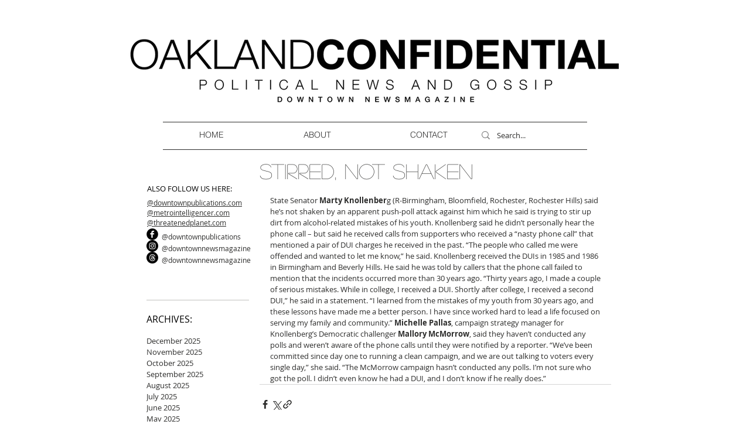

--- FILE ---
content_type: text/html; charset=utf-8
request_url: https://www.google.com/recaptcha/api2/aframe
body_size: 267
content:
<!DOCTYPE HTML><html><head><meta http-equiv="content-type" content="text/html; charset=UTF-8"></head><body><script nonce="R8rUwPLpkYHepfSF5alqpQ">/** Anti-fraud and anti-abuse applications only. See google.com/recaptcha */ try{var clients={'sodar':'https://pagead2.googlesyndication.com/pagead/sodar?'};window.addEventListener("message",function(a){try{if(a.source===window.parent){var b=JSON.parse(a.data);var c=clients[b['id']];if(c){var d=document.createElement('img');d.src=c+b['params']+'&rc='+(localStorage.getItem("rc::a")?sessionStorage.getItem("rc::b"):"");window.document.body.appendChild(d);sessionStorage.setItem("rc::e",parseInt(sessionStorage.getItem("rc::e")||0)+1);localStorage.setItem("rc::h",'1769382130231');}}}catch(b){}});window.parent.postMessage("_grecaptcha_ready", "*");}catch(b){}</script></body></html>